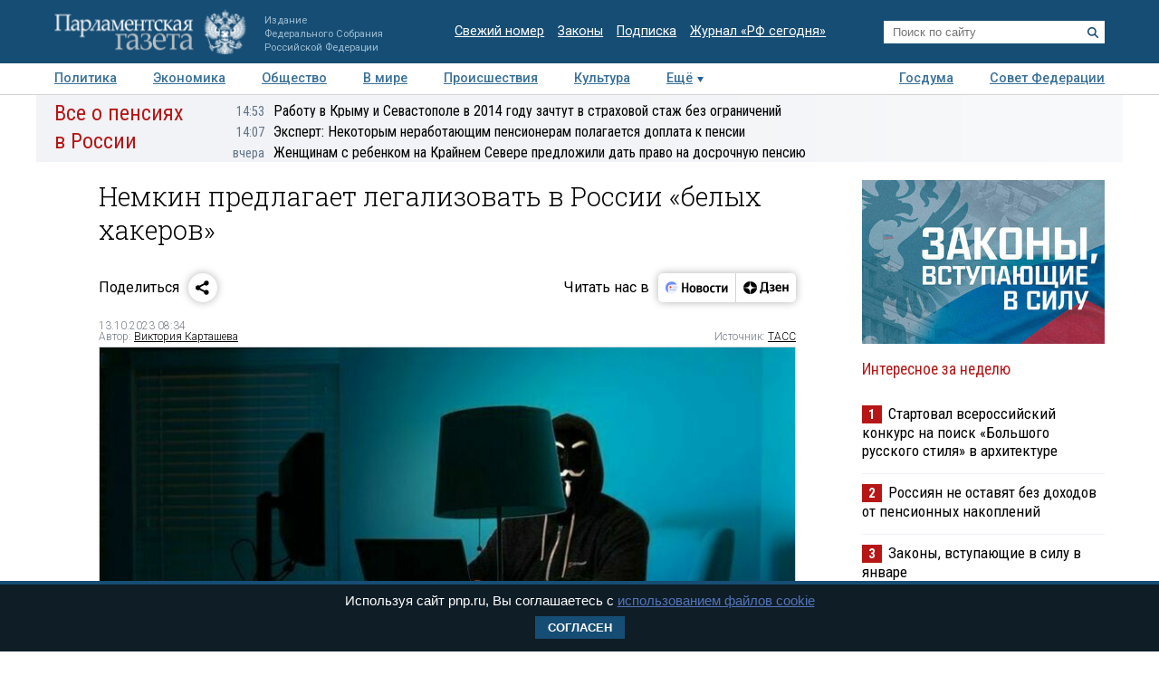

--- FILE ---
content_type: application/javascript
request_url: https://smi2.ru/counter/settings?payload=COTLAhjswePgvTM6JDRiM2IwNWU5LTZiYjItNDJmZC1hZmQ3LTJkMWE0YmRkZjk0YQ&cb=_callbacks____0mkmrs7nh
body_size: 1522
content:
_callbacks____0mkmrs7nh("[base64]");